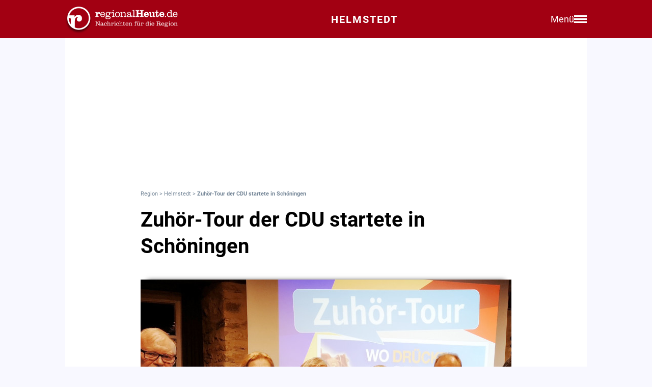

--- FILE ---
content_type: text/html; charset=utf-8
request_url: https://regionalheute.de/helmstedt/zuhoer-tour-der-cdu-startete-in-schoeningen/
body_size: 12639
content:
<!DOCTYPE html>
<html lang="de">
<head>
<meta charset="utf-8">
<script type="text/javascript" src="https://cdn.opencmp.net/tcf-v2/cmp-stub-latest.js" id="open-cmp-stub" data-domain="regionalheute.de"></script>
<meta http-equiv="cache-control" content="no-cache">
<link rel="preconnect dns-prefetch" href="https://cdn.regionalheute.de" crossorigin>
<link rel="preload" href="/static/fonts/Roboto/roboto-v20-latin-regular.woff2" as="font" type="font/woff2" crossorigin>
<link rel="preload" href="/static/fonts/Roboto/roboto-v20-latin-700.woff2" as="font" type="font/woff2" crossorigin>
<meta name="robots" content="index,follow,noarchive,max-image-preview:large">
<meta name="msvalidate.01" content="F51BAFEE28E2200A8879D6B9B5C77925" />
<meta property="og:site_name" content="regionalHeute.de">
<meta property="fb:pages" content="937030733012793" />
<meta property="fb:pages" content="515099295253388" />
<meta property="fb:pages" content="1786283338288609" />
<meta property="fb:pages" content="865656263524441" />
<meta property="fb:pages" content="245788065841773" />
<meta property="fb:pages" content="282671102134685" />
<meta property="fb:pages" content="1746651712327503" />
<meta property="fb:pages" content="238332096186681" />
<meta property="fb:pages" content="1605558243084979" />
<meta property="fb:app_id" content="526335680839553"><meta name="description" content="">
<meta name="author" content=""><meta property="mrf:cms_id" content="5e19c9bc9094d0880e74469d" /><script type="application/ld+json">
    {
        "@context": "https://schema.org",
        "@type": "NewsArticle",
        "@id": "5e19c9bc9094d0880e74469d/#article",
        "mainEntityOfPage": "https://regionalheute.de/helmstedt/zuhoer-tour-der-cdu-startete-in-schoeningen/",
        "url": "https://regionalheute.de/helmstedt/zuhoer-tour-der-cdu-startete-in-schoeningen/",
        "headline": "Zuhör-Tour der CDU startete in Schöningen",
        
        "isAccessibleForFree": "True",
        "isFamilyFriendly": "True",
        
        "articleSection": ["Helmstedt","Politik"],
        "description": "",
        "datePublished": "2019-09-27T16:25:50+01:00",
        "dateModified" : "2019-09-27T16:25:50+01:00",
        "publisher": {
            "@type": "Organization",
            "name": "regionalHeute.de",
            "logo": {
                "@type": "ImageObject",
                "url": "https://regionalheute.de/static/img/regionalheute-logo-400x60.png",
                "width": 400,
                "height": 60
            },
            "url": "https://regionalheute.de/"
        }
        ,
        "image": [
            "https://cdn.regionalheute.de/images/2020/1/340/44878950c7f3434e9ac1997e9ce1a40d.jpg",
            "https://cdn.regionalheute.de/img/1200x1200/2020/1/340/44878950c7f3434e9ac1997e9ce1a40d.jpg",
            "https://cdn.regionalheute.de/img/1200x675/2020/1/340/44878950c7f3434e9ac1997e9ce1a40d.jpg"
        ]
        
        ,
            "author": [
                
                {
                    "@type": "Person",
                    "name": "Extern"
                }
                
            ]
            
    
    }
    </script><!-- Facebook Meta -->
    <meta property="article:publisher" content="https://www.facebook.com/regionalHeute.de">
    <meta property="og:title" content="Zuhör-Tour der CDU startete in Schöningen">
    <meta property="og:type" content="article"><meta property="og:url" content="https://regionalheute.de/helmstedt/zuhoer-tour-der-cdu-startete-in-schoeningen/"><meta property="og:image" content="https://cdn.regionalheute.de/img/1200x675/2020/1/340/44878950c7f3434e9ac1997e9ce1a40d.jpg">
    <meta property="og:image:width" content="1200">
    <meta property="og:image:height" content="675"><meta property="og:description" content="">  
    <!-- Twitter Meta -->
    <meta name="X:card" content="summary_large_image">
    <meta name="X:site" content="@regionalheute">
    <meta name="X:title" content="Zuhör-Tour der CDU startete in Schöningen">
    <meta name="X:description" content="">
    <meta name="X:image" content="https://cdn.regionalheute.de/img/1200x764/2020/1/340/44878950c7f3434e9ac1997e9ce1a40d.jpg"><meta name="geo.placename" content="Helmstedt" />
        <link rel="canonical" href="https://regionalheute.de/helmstedt/zuhoer-tour-der-cdu-startete-in-schoeningen/">
        <link rel="alternate" type="application/rss+xml" href="https://regionalheute.de/helmstedt/feed/">
<title>Zuhör-Tour der CDU startete in Schöningen | regionalHeute.de</title>

    <link rel="apple-touch-icon" href="/static/icons/rh-180x180.png" sizes="180x180">
    <link rel="icon" href="/static/icons/rh-192x192.png" type="image/png" />
    <link rel="fav-icon" href="/static/icons/rh-48x48.png" type="image/png" />
    <meta name="apple-mobile-web-app-title" content="regionalHeute.de">
    <meta name="apple-mobile-web-app-capable" content="yes">
    <meta name="viewport" content="width=device-width, initial-scale=1">
    <meta name="theme-color" content="#a20012" />
    
                <link href="/static/css/styles.min.css?v1.31" rel="stylesheet">
                <link href="/static/css/style-start.css?v0.4.007" rel="stylesheet">
            
                <script src="/static/js/jquery-3.6.0.min.js"></script>

    
    <script async id="ebx" src="//applets.ebxcdn.com/ebx.js" data-cmp-vendor="1883" data-cmp-script></script>
    
    
    <meta name="google-site-verification" content="FlxY7sAa55x33SmWtCbIbWQ0z51xS9xTnGqNOKAYglk" />
    


<script type='text/javascript'
    id='trfAdSetup'
    async
    data-traffectiveConf='{
        "targeting": [{"key":"zone","values":null,"value":"politik"},{"key":"pagetype","values":null,"value":"article"},{"key":"programmatic_ads","values":null,"value":"true"},{"key":"ads","values":null,"value":"true"},{"key":"channel","values":null,"value":null},{"key":"region","values":null,"value":"helmstedt"},{"key":"rubrik","values":["politik"],"value":null}]
        ,"dfpAdUrl" : "/307308315,121175586/regionalheute.de"            
        }'
        src='//cdntrf.com/regionalheute.de.js'
    >
    </script>











    
    
    <link rel="stylesheet" href="/static/js/leaflet.css" />
    <script src="/static/js/leaflet.js"></script>
    
    <script type="text/plain" data-cmp-vendor="943" data-cmp-script>
        function e(e){var t=!(arguments.length>1&&void 0!==arguments[1])||arguments[1],c=document.createElement("script");c.src=e,t?c.type="module":(c.async=!0,c.type="text/javascript",c.setAttribute("nomodule",""));var n=document.getElementsByTagName("script")[0];n.parentNode.insertBefore(c,n)}function t(t,c,n){var a,o,r;null!==(a=t.marfeel)&&void 0!==a||(t.marfeel={}),null!==(o=(r=t.marfeel).cmd)&&void 0!==o||(r.cmd=[]),t.marfeel.config=n,t.marfeel.config.accountId=c;var i="https://sdk.mrf.io/statics";e("".concat(i,"/marfeel-sdk.js?id=").concat(c),!0),e("".concat(i,"/marfeel-sdk.es5.js?id=").concat(c),!1)}!function(e,c){var n=arguments.length>2&&void 0!==arguments[2]?arguments[2]:{};t(e,c,n)}(window,2287,{} /*config*/);
    </script>
    <script type="text/plain" data-cmp-vendor="42" data-cmp-script>
    console.log("data-cmp-vendor 42 taboola run");
    window._taboola = window._taboola || [];
    _taboola.push({article:'auto'});
    !function (e, f, u, i) {
      if (!document.getElementById(i)){
        e.async = 1;
        e.src = u;
        e.id = i;
        f.parentNode.insertBefore(e, f);
      }
    }(document.createElement('script'),
    document.getElementsByTagName('script')[0],
    '//cdn.taboola.com/libtrc/regionalheute/loader.js',
    'tb_loader_script');
    if(window.performance && typeof window.performance.mark == 'function')
      {window.performance.mark('tbl_ic');}
  </script>
    
    </head>
    <body>

    <!-- Navbar -->
  <nav class="navbar-v3">
    <div class="navbar-container-v3">
      <div class="logo-v3">
        <a href="https://regionalheute.de/">
  <picture>
    <source media="(min-width: 768px)" srcset="/static/img/logo_regionalheutede.png">
    
      <img class="logo" alt="Logo regionalHeute.de" src="/static/img/logo_regionalheutede_he.png">
    
  </picture>
</a>
      </div>
      
      <a style="text-decoration: none;" href="https://regionalheute.de/helmstedt/">
    
      <div class="headline-v3">Helmstedt
    </div>
    </a>
      <div class="right-group-v3" id="menuToggleGroup-v3">
        <div class="menu-text-v3" id="menuText-v3">Menü</div>
        <div class="hamburger-menu-v3" id="menuToggle-v3">
          <span></span>
          <span></span>
          <span></span>
        </div>
      </div>
    </div>
  </nav>

  <!-- Overlay-Hintergrund -->
  <div class="overlay-v3" id="overlay-v3"></div>

  <!-- Sidebar-Menü -->
  <div class="sidebar-menu-v3" id="sidebarMenu-v3">
    <div class="close-btn-v3" id="closeBtn-v3">&times;</div>
    <div class="menu-content-v3">
      <div class="sidebar-search-v3">
        <form action="https://regionalheute.de/suche/">
        <input type="text" placeholder="Artikel suchen..." name="s" id="searchInput-v3">
        <button id="searchBtn-v3">&#128269;</button>
        </form>
      </div>
      
      <div class="menu-card-v3">
        <span>Lokalausgaben</span>
        <ul>
          <li><a href="https://regionalheute.de/">Region</a></li>
          <li><a href="/braunschweig/">Braunschweig</a></li>
          <li><a href="/gifhorn/">Gifhorn</a></li>
          <li><a href="/goslar/">Goslar</a></li>
          <li><a href="/helmstedt/">Helmstedt</a></li>
          <li><a href="/peine/">Peine</a></li>
          <li><a href="/salzgitter/">Salzgitter</a></li>
          <li><a href="/wolfenbuettel/">Wolfenbüttel</a></li>
          <li><a href="/wolfsburg/">Wolfsburg</a></li>
        </ul>
      </div>

      <div class="menu-card-v3">
        <span>Überregionale News</span>
        <ul>
          <li><a href="/niedersachsen/">Niedersachsen</a></li>
          <li><a href="/deutschland-welt/">Deutschland und die Welt</a></li>
        </ul>
      </div>
      
      <div class="menu-card-v3">
        <span>Weitere Bereiche</span>
        <ul>
          <li><a href="/kontakt/">Kontakt</a></li>
          <li><a href="https://regionalreichweite.de" target="_blank">Werbung schalten</a></li>
          <li><a href="/rasende-reporter-und-online-redakteure-gesucht-mwd/">Jobs</a></li>
        </ul>
      </div>
    </div>
  </div>

  <script>
    // Elemente abrufen
    const menuToggleGroup = document.getElementById('menuToggleGroup-v3');
    const sidebarMenu = document.getElementById('sidebarMenu-v3');
    const overlay = document.getElementById('overlay-v3');
    const closeBtn = document.getElementById('closeBtn-v3');

    // Menü öffnen
    function openMenu() {
      sidebarMenu.classList.add('active');
      overlay.classList.add('active');
    }
    // Menü schließen
    function closeMenu() {
      sidebarMenu.classList.remove('active');
      overlay.classList.remove('active');
    }
    // Eventlistener hinzufügen
    menuToggleGroup.addEventListener('click', openMenu);
    closeBtn.addEventListener('click', closeMenu);
    overlay.addEventListener('click', closeMenu);
  </script>

<div id="wrapper" class="wrapper">
            
    <!-- ARTIKELCONTAINER START-->
    
    <div class="outerContainer">
        
        <aside>
            <!--     Skyscraper_excl     -->
            <div id="traffective-ad-Skyscraper_excl" style='display: none;' class="Skyscraper_excl"></div>
            <div id="traffective-ad-Skyscraper" style='display: none;' class="Skyscraper printoff" data-nosnippet></div>
            <div class="boxspace280 printoff"><div id="traffective-ad-Billboard" style='display: none;' class="Billboard printoff" data-nosnippet></div></div>
        </aside>
        
                    
        <div class="innerContainer">
            <br>
                <div class="article">
                    <!--<div class="eilmeldung" id="Eilmeldung">+++ <a href="https://regionalheute.de/heute-ist-warntag-sirenen-und-handys-schlagen-alarm-1757570402/">Alarm in Deutschland - Sirenen und weitere Warnsysteme wurden ausgelöst</a> +++</div>-->
                    <nav class="breadcrumbNav" style="font-size: 0.7em; color:lightslategray;"><a style="color:lightslategray; text-decoration: none;" href="https://regionalheute.de/">Region</a> > <a style="color:lightslategray; text-decoration: none;" href="https://regionalheute.de/helmstedt/">Helmstedt</a> > <h1 class="breadcrumb">Zuhör-Tour der CDU startete in Schöningen</h1></nav>
                        <br>
                        
                        
                        
                        
                        
                        
                        
                        <article>
                            <hgroup>
                                <h2 class="articleHeadline">Zuhör-Tour der CDU startete in Schöningen</h2>
                                <p class="subHeadline"></p>
                            </hgroup>

                        
                            </strong></p><br />
                    
                    

                    <div class="titleimage">
                        
                        <a href="https://cdn.regionalheute.de/images/2020/1/340/1000/44878950c7f3434e9ac1997e9ce1a40d.jpg" target="_new"><img style="max-width: 100%; height: auto;" src="https://cdn.regionalheute.de/img/728x546/2020/1/340/44878950c7f3434e9ac1997e9ce1a40d.jpg" width="728px" height="546px" alt="Günter Merkle Mitglied der Schöninger CDU Ratsfraktion, Elisabeth Heister-Neumann CDU Kreisvorsitzende, Markus Sobotta CDU Bürgermeisterkandidat, Hans-Joachim Rehkuh, Vorsitzender der CDU Schöningen, Landrat Gerhard Radeck, Dorothea Dannehl Fraktionsvorsitzende der CDU-Kreistagsfraktion.

Foto: CDU-Kreisverband Helmstedt"></a>
                        
                    </div>
                    <div class="titleImageDesc">Günter Merkle Mitglied der Schöninger CDU Ratsfraktion, Elisabeth Heister-Neumann CDU Kreisvorsitzende, Markus Sobotta CDU Bürgermeisterkandidat, Hans-Joachim Rehkuh, Vorsitzender der CDU Schöningen, Landrat Gerhard Radeck, Dorothea Dannehl Fraktionsvorsitzende der CDU-Kreistagsfraktion.

Foto: CDU-Kreisverband Helmstedt | Foto:  CDU KV Helmstedt</div>
                    
                    <div class="articleText">
                    <time datetime="2019-09-27T16:25:50+01:00">
                        <p class="datum">27.09.2019, 16:25 Uhr</p>
                    </time>
                    
                    
                    <p><strong>Schöningen.  Am vergangenen Mittwoch startete der Helmstedter Kreisverband der CDU ihre Zuhör-Tour im Schöninger Schloss. Mit von der Partie waren der von der CDU unterstützte Bürgermeisterkandidat Markus Sobotta, CDU-Landrat <a class="redlink" href="https://regionalheute.de/personen/gerhard-radeck/">Gerhard Radeck</a> sowie die Kreisvorsitzende der CDU und ehemalige Niedersächsische Kultusministerin Elisabeth Heister-Neumann. Dies berichtet der CDU Kreisverband in einer Pressemitteilung.<br><aside><div class="boxspace140 printoff"><div id="traffective-ad-Content_1" style="display: none;" class="Content_1 printoff" data-nosnippet></div></div><div class="boxspace270"><div id="traffective-ad-Mobile_Pos2" style="display: none;" class="Mobile_Pos2 printoff" data-nosnippet></div></div><br></aside></strong>
<br>
"Die Bürgerinnen und Bürger Schöningens sind an ihrer Stadt interessiert.", freut sich der Kreisverband der Christdemokraten. Diesen Eindruck hätte man deutlich zur Auftaktveranstaltung der Zuhör-Tour am Mittwoch im Schloss Schöningen gewinnen können. Die 80 Stühle, die man im Herzoginnen-Saal des Schöninger Schlosses aufgestellt hatte, seien kaum ausreichend gewesen. Das Ziel des Abends stellten Elisabeth Heister-Neumann, Vorsitzende des Kreisverbandes und ehemalige Kultusministerin, und Hans-Joachim Rehkuh, Vorsitzender des Schöninger Ortsverbandes, zu Anfang der Veranstaltung heraus: Man wolle wissen, wo den Schöningern "der Schuh drückt" und Rede und Antwort stehen – dazu stünden der Bürgermeisterkandidat der CDU, Markus Sobotta, und weitere Politiker aus dem Rat der Stadt und dem Kreis zur Verfügung. Bürgermeisterkandidat Sobotta eröffnete den Dialog, in dem er einen Zeitungsbericht aufgriff. Die Kassenärztliche Vereinigung sprach darin der Stadt Schöningen und dem Süd-Elm insgesamt eine Zukunft als Standort eines Medizinischen Versorgungszentrums (MVZ) ab. „Schöningen kommt in der Planung der Kassenärztlichen Vereinigung schlichthin nicht mehr vor“, fasste Sobotta die Lage zusammen. Der jetzt schon spürbare Ärztemangel würde sich deshalb, in Anbetracht des Durchschnittsalters der derzeit noch praktizierenden Medizinerinnen und Mediziner absehbar verschärfen. „Diesen Mangel zu vermeiden mache ich zu einem politischen Thema und einer kommunalen Aufgabe“, gibt sich der Bürgermeisterkandidat kämpferisch. Unterstützung erhielt er hierfür von Landrat Gerhard Radeck. „Die ärztliche Versorgung sei bisher ausreichend, aber der kommende Mangel absehbar“, bestätigte er Sobottas Ausführungen. Deshalb könne sich Sobotta auf Unterstützung durch den Landkreis bei der Suche nach einer gemeinsamen Lösung verlassen, so der Kandidat.<br>
</p><h2>Sobotta und Radek: "Wieder Industrie ansiedeln!"</h2><p><br>
Zwei Stunden lang habe Sobotta den Bürgerinnen und Bürgern Rede und Antwort gestanden. Die Gesprächen drehten sich unter anderem um das Stadtbild, welches in Hinsicht auf Pflege und Sauberkeit verbessert werden könnte, aber auch durch unvollendete Bauvorhaben und Leerstand beeinflusst wird. Hier könne die Stadt zunächst nur indirekt über entsprechende Planungen aktiv werden, erklärt Sobotta: Bei den im Privateigentum stehenden Flächen müsse es gelingen, den Eigentümern wieder Vertrauen in die zukünftige Stadtentwicklung zu geben, damit wieder investiert werde. "Die günstigen Mieten und Grundstückspreise in Schöningen bieten die Chance auf weiteren Zuzug junger Familien aus den großen Städten im Umkreis. In jedem Falle aber begrüße er die Unterstützung durch die aktive Schöninger Bürgerschaft. Ehrenamtliche Arbeit wolle Sobotta ermöglichen und fördern. Auf Grund des Ehrenamtes und des Engagement vieler in den Vereinen sei Schöningen eine lebendige Stadt. Ein weiteres Thema war die Wettbewerbsfähigkeit der Stadt, die gesteigert werden müsse, um den Zuzug insbesondere für Familien zu fördern und um im zunehmenden Wettbewerb der Kommunen bestehen zu können. In diesem Zusammenhang habe die Stadt Einiges aufzuholen, meint Sobotta. Dem Strukturwandel durch den Kohleausstieghabe man nicht hinreichend entgegengesteuert. Dazu erklärte der Bürgermeisterkandidat, dass Schöningen mit dem Gewerbegebiet rund um das Kraftwerk Buschhaus ein großes Kapital besäße, welches es gemeinsam mit der <a class="redlink" href="https://regionalheute.de/helmstedt/">Stadt Helmstedt</a> und dem Landkreis zu entwickeln gilt. Auch hier unterstützte Gerhard Radeck die Einschätzung des Bürgermeisterkandidaten. Stadt, Landkreis und nicht zuletzt auch die Betreibergesellschaft hätten ein großes Interesse daran in Schöningen wieder Industrie anzusiedeln, welche Arbeitsplätze in das ehemalige Kohlerevier bringt.<br><aside><div class="boxspace140 printoff"><div id="traffective-ad-Content_2" style="display: none;" class="Content_2 printoff" data-nosnippet></div></div><div class="boxspace270"><div id="traffective-ad-Mobile_Pos3" style="display: none;" class="Mobile_Pos3 printoff" data-nosnippet></div></div><br></aside>
</p><h2>Verwaltung umbauen und Finanzen konsolidieren</h2><p><br>
Sobottasei motiviert die Herausforderungen anzugehen:„Um Schöningen wettbewerbsfähig zu machen, müssen wir den Gedanken verwerfen, dass mit der Kohle alles vorbei ist und nach vorne blicken. Die Stadt hat ein großartiges Potenzial!" Um diese Gestaltungsaufgaben bewältigen zu können, wolle er zunächst die Verwaltung der Stadt durch eine teilweise Neuausrichtung und veränderte Führung ertüchtigen und mit einer soliden Haushaltspolitik die leeren Kassen der Stadt sanieren. Damit werden die ersten Voraussetzungen geschaffen, um gemeinsam, entschlossen und mit Fleiß die Zukunft der Stadt anpacken zu können, so die Anwesenden Parteimitglieder.Am Schluss der Veranstaltung hatte die CDU-Kreisverbandsvorsitzende Elisabeth-Heister Neumann insgesamt 20 Themen notiert, mit denen man sich näher befassen wolle. „Eine großartige Beteiligung, die zeigt wie sehr den Bürgerinnen und Bürgern ihre Stadt am Herzen liegt“, fasste sie den Abend zusammen.</p>
                </article>
                    </div>
               
                    
                    <div class="printoff">
                        <div id="taboola-below-article-thumbnails" class="printoff" data-nosnippet></div>
                            <script type="text/plain" data-cmp-vendor="42" data-cmp-script>
                                console.log("data-cmp-custom-vendor 42 Taboola run");
                                window._taboola = window._taboola || [];
                                _taboola.push({
                                    mode: 'alternating-thumbnails-a',
                                    container: 'taboola-below-article-thumbnails',
                                    placement: 'Below Article Thumbnails',
                                    target_type: 'mix'
                                }); 
                            </script>
                             <!-- Taboola Start -->
                                <script type="text/plain" data-cmp-vendor="42" data-cmp-script>
                                    window._taboola = window._taboola || [];
                                    _taboola.push({flush: true});
                                </script>
                            <!-- Taboola Ende -->   
                    </div>
                    
                    <div class="topstories printoff" data-mrf-recirculation="Weitere spannende Artikel">
                        <h3>Weitere spannende Artikel</h3>
                        <ul>
                            <li><a style="color: #000; text-decoration: underlined;" href="https://regionalheute.de/der-harz-hat-jetzt-einen-eigenen-whatsapp-kanal-braunschweig-gifhorn-goslar-harz-helmstedt-peine-salzgitter-wolfenbuettel-wolfsburg-1769788576/">Der Harz hat jetzt einen eigenen WhatsApp-Kanal</a></li><li><a style="color: #000; text-decoration: underlined;" href="/geschlechtseintrag-so-viele-aenderungen-gab-es-2025-in-unserer-region-1769835602/">Geschlechtseintrag: So viele Änderungen gab es 2025 in unserer Region</a></li><li><a style="color: #000; text-decoration: underlined;" href="https://regionalheute.de/chaos-auf-der-schiene-schnee-legt-bahnstrecke-braunschweig-goslar-lahm-braunschweig-gifhorn-goslar-harz-helmstedt-peine-salzgitter-wolfenbuettel-wolfsburg-1769877086/">Chaos auf der Schiene: Schnee legt Bahnstrecke Braunschweig-Goslar lahm</a></li>
                        </ul>
                    </div>      
                </div>
                
                <div class="bg-ghostwhite printoff">
                    <div class="section-container-wide">
                        <h2 class="section-headline">Themen zu diesem Artikel</h2>
                        <br>
                        
                        <a class="tag" href="/thema/cdu/">CDU</a>
                        
                    </div>
                </div>
                
                
                <div class="bg-ghostwhite printoff">
                    <div class="section-container-wide">
                        <h2 class="section-headline">Neueste Artikel</h2>
                        <br>
                        <div class="section-grid-box">
                        
                        <article><a class="section-link" href="/chaos-auf-der-schiene-schnee-legt-bahnstrecke-braunschweig-goslar-lahm-braunschweig-gifhorn-goslar-harz-helmstedt-peine-salzgitter-wolfenbuettel-wolfsburg-1769877086/"><div class="section-teaser-box-small">
                            <div class="section-teaser-box-small-image">
                                <img src="https://cdn.regionalheute.de/img/500x300/2022/3/04c9543ac9e341d9b6114c9da9e6567c.jpg" loading="lazy" alt="Symbolbild">
                            </div>
                            <div class="section-teaser-box-small-text">
                                <span class="section-teaser-box-small-subheadline">Region</span><br>
                                <span class="section-teaser-box-small-headline">Chaos auf der Schiene: Schnee legt Bahnstrecke Braunschweig-Goslar lahm</span>
                            </div>
                        </div>
                        </a>
                        </article>
                        
                        <article><a class="section-link" href="/mordversuche-raub-und-schwere-gewalt-die-prozesse-im-februar-braunschweig-gifhorn-goslar-harz-helmstedt-peine-salzgitter-wolfenbuettel-wolfsburg-1769863584/"><div class="section-teaser-box-small">
                            <div class="section-teaser-box-small-image">
                                <img src="https://cdn.regionalheute.de/img/500x300/2022/8/b94e9cf14abb4fd6a0c92824b83214c4.jpg" loading="lazy" alt="Symbolbild">
                            </div>
                            <div class="section-teaser-box-small-text">
                                <span class="section-teaser-box-small-subheadline">Region</span><br>
                                <span class="section-teaser-box-small-headline">Mordversuche, Raub und schwere Gewalt: Die Prozesse im Februar</span>
                            </div>
                        </div>
                        </a>
                        </article>
                        
                        <article><a class="section-link" href="/glamping-deluxe-region-bekommt-erstes-bubble-hotel-braunschweig-gifhorn-goslar-harz-helmstedt-peine-salzgitter-wolfenbuettel-wolfsburg-1769858161/"><div class="section-teaser-box-small">
                            <div class="section-teaser-box-small-image">
                                <img src="https://cdn.regionalheute.de/img/500x300/2026/1/71edfaf8ea22440bb0b9d85c6f76a78b.jpg" loading="lazy" alt="Peine bekommt bald sein ersten Bubble-Hotel (Beispielfoto).">
                            </div>
                            <div class="section-teaser-box-small-text">
                                <span class="section-teaser-box-small-subheadline">Region</span><br>
                                <span class="section-teaser-box-small-headline">Glamping deluxe: Region bekommt erstes &#34;Bubble-Hotel&#34; </span>
                            </div>
                        </div>
                        </a>
                        </article>
                        
                        <article><a class="section-link" href="/winterwochenende-im-harz-sorgt-fuer-staus-und-volle-parkplaetze-braunschweig-gifhorn-goslar-harz-helmstedt-peine-salzgitter-wolfenbuettel-wolfsburg-1769855697/"><div class="section-teaser-box-small">
                            <div class="section-teaser-box-small-image">
                                <img src="https://cdn.regionalheute.de/img/500x300/2026/1/3840a48ba98d4e7bb78399544ec40bd3.jpg" loading="lazy" alt="Die Parkplätze im Harz sind bereits voll. ">
                            </div>
                            <div class="section-teaser-box-small-text">
                                <span class="section-teaser-box-small-subheadline">Region</span><br>
                                <span class="section-teaser-box-small-headline">Winterwochenende im Harz sorgte für Staus und volle Parkplätze</span>
                            </div>
                        </div>
                        </a>
                        </article>
                        
                        <article><a class="section-link" href="/geschlechtseintrag-so-viele-aenderungen-gab-es-2025-in-unserer-region-1769835602/"><div class="section-teaser-box-small">
                            <div class="section-teaser-box-small-image">
                                <img src="https://cdn.regionalheute.de/img/500x300/2026/1/bd114edfa1ff4651abda6fc8d0232273.jpg" loading="lazy" alt="&#34;Crazy-Wall&#34; bei einer Befragung (Symbolbild)">
                            </div>
                            <div class="section-teaser-box-small-text">
                                <span class="section-teaser-box-small-subheadline">Region</span><br>
                                <span class="section-teaser-box-small-headline">Geschlechtseintrag: So viele Änderungen gab es 2025 in unserer Region</span>
                            </div>
                        </div>
                        </a>
                        </article>
                        
                        <article><a class="section-link" href="/rueckruf-von-babynahrung-dieses-milchpulver-kann-gesundheitsschaedlich-sein-braunschweig-gifhorn-goslar-harz-helmstedt-peine-salzgitter-wolfenbuettel-wolfsburg-1769800943/"><div class="section-teaser-box-small">
                            <div class="section-teaser-box-small-image">
                                <img src="https://cdn.regionalheute.de/img/500x300/2020/11/47e846c647324a3090da93a22dcc45f4.jpg" loading="lazy" alt="Symbolbild">
                            </div>
                            <div class="section-teaser-box-small-text">
                                <span class="section-teaser-box-small-subheadline">Region</span><br>
                                <span class="section-teaser-box-small-headline">Rückruf von Babynahrung: Dieses Milchpulver kann gesundheitsschädlich sein </span>
                            </div>
                        </div>
                        </a>
                        </article>
                        
                        <article><a class="section-link" href="/allergie-gefahr-dm-ruft-aufstrich-zurueck-braunschweig-gifhorn-goslar-harz-helmstedt-peine-salzgitter-wolfenbuettel-wolfsburg-1769795097/"><div class="section-teaser-box-small">
                            <div class="section-teaser-box-small-image">
                                <img src="https://cdn.regionalheute.de/img/500x300/2026/1/1335737b52e74a06a4e4baaf684106d7.jpg" loading="lazy" alt="Symbolfoto">
                            </div>
                            <div class="section-teaser-box-small-text">
                                <span class="section-teaser-box-small-subheadline">Region</span><br>
                                <span class="section-teaser-box-small-headline">Allergie-Gefahr: dm ruft Aufstrich zurück</span>
                            </div>
                        </div>
                        </a>
                        </article>
                        
                        <article><a class="section-link" href="/der-harz-hat-jetzt-einen-eigenen-whatsapp-kanal-braunschweig-gifhorn-goslar-harz-helmstedt-peine-salzgitter-wolfenbuettel-wolfsburg-1769788576/"><div class="section-teaser-box-small">
                            <div class="section-teaser-box-small-image">
                                <img src="https://cdn.regionalheute.de/img/500x300/2025/11/34e1ec396432437cbd10f3a93d613efb.jpg" loading="lazy" alt="Archivbild">
                            </div>
                            <div class="section-teaser-box-small-text">
                                <span class="section-teaser-box-small-subheadline">Region</span><br>
                                <span class="section-teaser-box-small-headline">Der Harz hat jetzt einen eigenen WhatsApp-Kanal</span>
                            </div>
                        </div>
                        </a>
                        </article>
                        
                        <article><a class="section-link" href="/verkehrsgerichtstag-experten-fuer-haertere-strafen-fuer-betrunkene-radler-braunschweig-gifhorn-goslar-harz-helmstedt-peine-salzgitter-wolfenbuettel-wolfsburg-1769781137/"><div class="section-teaser-box-small">
                            <div class="section-teaser-box-small-image">
                                <img src="https://cdn.regionalheute.de/img/500x300/2025/11/ef3e8370d45841cf9d3c08c6a34f0cfa.jpg" loading="lazy" alt="Symbolfoto">
                            </div>
                            <div class="section-teaser-box-small-text">
                                <span class="section-teaser-box-small-subheadline">Region</span><br>
                                <span class="section-teaser-box-small-headline">Verkehrsgerichtstag: Experten für härtere Strafen für betrunkene Radler</span>
                            </div>
                        </div>
                        </a>
                        </article>
                        
                        <article><a class="section-link" href="/bundesweiter-oepnv-streik-das-bedeutet-er-fuer-die-region-braunschweig-gifhorn-goslar-harz-helmstedt-peine-salzgitter-wolfenbuettel-wolfsburg-1769779835/"><div class="section-teaser-box-small">
                            <div class="section-teaser-box-small-image">
                                <img src="https://cdn.regionalheute.de/img/500x300/2025/1/d055202bafb14bd4b5ef4193ca30b6e1.jpg" loading="lazy" alt="Symbolbild.">
                            </div>
                            <div class="section-teaser-box-small-text">
                                <span class="section-teaser-box-small-subheadline">Region</span><br>
                                <span class="section-teaser-box-small-headline">Bundesweiter ÖPNV-Streik: Das bedeutet er für die Region</span>
                            </div>
                        </div>
                        </a>
                        </article>
                        
                        </div>
                    </div>
                </div>
                    

                    
                    <div class="bg-ghostwhite printoff">
                        <div class="section-container-wide">
                            <h2 class="section-headline">News aus Deutschland und der Welt</h2>
                            <br>
                            <div class="section-grid-box">
                            
                            <article><a class="section-link" href="/ueber-300-humanitaere-helfer-in-2025-getoetet-1769904061/"><div class="section-teaser-box-small">
                                <div class="section-teaser-box-small-image">
                                    <img src="https://cdn.regionalheute.de/img/500x300/2026/2/4b79a73b742d4db99b6e6c9d2453e498.jpg" loading="lazy" alt="DRK-Helfer (Archiv)">
                                </div>
                                <div class="section-teaser-box-small-text">
                                    <span class="section-teaser-box-small-subheadline">  </span><br>
                                    <span class="section-teaser-box-small-headline">Über 300 humanitäre Helfer in 2025 getötet</span>
                                </div>
                            </div>
                            </a>
                            </article>
                            
                            <article><a class="section-link" href="/iw-studie-geringverdiener-ziehen-hunderttausende-aus-dem-system-1769900522/"><div class="section-teaser-box-small">
                                <div class="section-teaser-box-small-image">
                                    <img src="https://cdn.regionalheute.de/img/500x300/2026/2/9c13f706158e4427bc589dea855649b8.jpg" loading="lazy" alt="Arbeitsamt in Aschersleben (Archiv)">
                                </div>
                                <div class="section-teaser-box-small-text">
                                    <span class="section-teaser-box-small-subheadline">  </span><br>
                                    <span class="section-teaser-box-small-headline">IW-Studie: Geringverdiener ziehen Hunderttausende aus dem System</span>
                                </div>
                            </div>
                            </a>
                            </article>
                            
                            <article><a class="section-link" href="/kloeckner-gegen-handy-verbot-und-kleiderordnung-im-bundestag-1769900463/"><div class="section-teaser-box-small">
                                <div class="section-teaser-box-small-image">
                                    <img src="https://cdn.regionalheute.de/img/500x300/2026/2/79857308b1e9487db2369aa1140e6df7.jpg" loading="lazy" alt="Julia Klöckner (Archiv)">
                                </div>
                                <div class="section-teaser-box-small-text">
                                    <span class="section-teaser-box-small-subheadline">  </span><br>
                                    <span class="section-teaser-box-small-headline">Klöckner gegen Handy-Verbot und Kleiderordnung im Bundestag</span>
                                </div>
                            </div>
                            </a>
                            </article>
                            
                            <article><a class="section-link" href="/cdu-antrag-gegen-sozial-missbrauch-fuer-parteitag-1769900461/"><div class="section-teaser-box-small">
                                <div class="section-teaser-box-small-image">
                                    <img src="https://cdn.regionalheute.de/img/500x300/2026/2/b37721b10cb8496498140fb72a97454d.jpg" loading="lazy" alt="CDU-Parteitag (Archiv)">
                                </div>
                                <div class="section-teaser-box-small-text">
                                    <span class="section-teaser-box-small-subheadline">  </span><br>
                                    <span class="section-teaser-box-small-headline">CDU-Antrag gegen Sozial-Missbrauch für Parteitag</span>
                                </div>
                            </div>
                            </a>
                            </article>
                            
                            <article><a class="section-link" href="/niedersachsen/friedliche-grossdemonstrationen-mit-tausenden-teilnehmern-in-hannover-1769898242/"><div class="section-teaser-box-small">
                                <div class="section-teaser-box-small-image">
                                    <img src="https://cdn.regionalheute.de/img/500x300/2026/1/7e91cbc4623049f2ba7b52616ddd9aa3.jpg" loading="lazy" alt="Polizist (Archiv)">
                                </div>
                                <div class="section-teaser-box-small-text">
                                    <span class="section-teaser-box-small-subheadline">  </span><br>
                                    <span class="section-teaser-box-small-headline">Friedliche Großdemonstrationen mit Tausenden Teilnehmern in Hannover</span>
                                </div>
                            </div>
                            </a>
                            </article>
                            
                            <article><a class="section-link" href="/2-bundesliga-elversberg-siegt-auf-dem-betzenberg-1769895722/"><div class="section-teaser-box-small">
                                <div class="section-teaser-box-small-image">
                                    <img src="https://cdn.regionalheute.de/img/500x300/2026/1/6009cdb6859c458eb6faa49de49ce0dd.jpg" loading="lazy" alt="Lukas Petkov (Archiv)">
                                </div>
                                <div class="section-teaser-box-small-text">
                                    <span class="section-teaser-box-small-subheadline">  </span><br>
                                    <span class="section-teaser-box-small-headline">2. Bundesliga: Elversberg siegt auf dem Betzenberg</span>
                                </div>
                            </div>
                            </a>
                            </article>
                            
                            <article><a class="section-link" href="/1-bundesliga-bayern-in-hamburg-nur-unentschieden-1769888161/"><div class="section-teaser-box-small">
                                <div class="section-teaser-box-small-image">
                                    <img src="https://cdn.regionalheute.de/img/500x300/2026/1/a2c41881904a44dd8e6510469ef6d063.jpg" loading="lazy" alt="Luis Diaz (Archiv)">
                                </div>
                                <div class="section-teaser-box-small-text">
                                    <span class="section-teaser-box-small-subheadline">  </span><br>
                                    <span class="section-teaser-box-small-headline">1. Bundesliga: Bayern in Hamburg nur unentschieden</span>
                                </div>
                            </div>
                            </a>
                            </article>
                            
                            <article><a class="section-link" href="/lottozahlen-vom-samstag-31012026-1769884142/"><div class="section-teaser-box-small">
                                <div class="section-teaser-box-small-image">
                                    <img src="https://cdn.regionalheute.de/img/500x300/2026/1/946be18e08c64edbb21f2bff3863c623.jpg" loading="lazy" alt="Spielschein für Lotto 6 aus 49">
                                </div>
                                <div class="section-teaser-box-small-text">
                                    <span class="section-teaser-box-small-subheadline">  </span><br>
                                    <span class="section-teaser-box-small-headline">Lottozahlen vom Samstag (31.01.2026)</span>
                                </div>
                            </div>
                            </a>
                            </article>
                            
                            <article><a class="section-link" href="/niedersachsen/auto-prallt-gegen-baum-auf-b3-bei-bergen-1769879043/"><div class="section-teaser-box-small">
                                <div class="section-teaser-box-small-image">
                                    <img src="https://cdn.regionalheute.de/img/500x300/2026/1/968db1690fb94e2a805679b97cfaa5f1.jpg" loading="lazy" alt="Unfallfahrzeug (Archiv)">
                                </div>
                                <div class="section-teaser-box-small-text">
                                    <span class="section-teaser-box-small-subheadline">  </span><br>
                                    <span class="section-teaser-box-small-headline">Auto prallt gegen Baum auf B3 bei Bergen</span>
                                </div>
                            </div>
                            </a>
                            </article>
                            
                            <article><a class="section-link" href="/niedersachsen/auffahrunfall-bei-luetgenrode-verursacht-sachschaden-1769879042/"><div class="section-teaser-box-small">
                                <div class="section-teaser-box-small-image">
                                    <img src="https://cdn.regionalheute.de/img/500x300/2026/1/e6dfe27afab94619b052b24e7b338d1a.jpg" loading="lazy" alt="Polizei (Archiv)">
                                </div>
                                <div class="section-teaser-box-small-text">
                                    <span class="section-teaser-box-small-subheadline">  </span><br>
                                    <span class="section-teaser-box-small-headline">Auffahrunfall bei Lütgenrode verursacht Sachschaden</span>
                                </div>
                            </div>
                            </a>
                            </article>
                            
                            </div>
                        </div>
                    </div>
                        
                
        </div>
    </div>
</div>

 <!-- ARTIKELCONTAINER ENDE-->
<!-- FOOTER START-->
<div id="wrapperFooter" class="wrapperFooter">
    <div class="footer">
        <div><strong><u>Informationen</u></strong><br />
            <nav>
                <a style="color: #fff; text-decoration: none;" href="/kontakt/">Kontakt</a><br />
                <a style="color: #fff; text-decoration: none;" href="/ueber-uns/">Über uns</a><br />
                <a style="color: #fff; text-decoration: none;" href="https://regionalreichweite.de/" target="_blank">Werben auf regionalHeute.de</a><br />
                <a style="color: #fff; text-decoration: none;" href="/themen/">Themen</a><br />
                <a style="color: #fff; text-decoration: none;" href="https://regionalheute.de/datenschutz/">Datenschutzerklärung</a><br />
                <a style="color: #fff; text-decoration: none;" href="https://regionalheute.de/impressum/">Impressum</a><br />
            </nav>
            <br>
            <strong><u>regionalHeute.de folgen</u></strong><br>
                <a href="https://www.facebook.com/regionalHeute.de" title="regionalHeute.de bei Facebook">Facebook</a><br>
                <a href="https://www.instagram.com/regionalheute.de/" title="regionalHeute.de bei Instagram">Instagram</a><br>
                <a href="https://twitter.com/regionalHeute" title="regionalHeute.de bei Twitter">Twitter</a><br>
            
        </div>
    
        <div><strong><u>Unsere Lokalausgaben</u></strong><br />
            <nav>
                <a style="color: #fff; text-decoration: none;" href="https://regionalheute.de/braunschweig/">Braunschweig</a><br />
                <a style="color: #fff; text-decoration: none;" href="https://regionalheute.de/gifhorn/">Gifhorn</a><br />
                <a style="color: #fff; text-decoration: none;" href="https://regionalheute.de/goslar/">Goslar</a><br />
                <a style="color: #fff; text-decoration: none;" href="https://regionalheute.de/helmstedt/">Helmstedt</a><br />
                <a style="color: #fff; text-decoration: none;" href="https://regionalheute.de/peine/">Peine</a><br />
                <a style="color: #fff; text-decoration: none;" href="https://regionalheute.de/salzgitter/">Salzgitter</a><br />
                <a style="color: #fff; text-decoration: none;" href="https://regionalheute.de/wolfenbuettel/">Wolfenbüttel</a><br />
                <a style="color: #fff; text-decoration: none;" href="https://regionalheute.de/wolfsburg/">Wolfsburg</a><br />
            </nav>
        </div>
        <div><strong><u>Überregional</u></strong><br />
            <nav>
                <a style="color: #fff; text-decoration: none;" href="https://regionalheute.de/niedersachsen/">Niedersachsen</a><br />
                <a style="color: #fff; text-decoration: none;" href="https://regionalheute.de/deutschland-welt/">Deutschland und die Welt</a><br />
            </nav>
        </div>
        <div style="text-align: right;"><small>regionalHeute.de ist eine Produktion der</small><br /><img style="width: 150px; height: auto;" src="/static/img/mfdr.png" loading="lazy" alt="Logo Medien füe die Region GmbH"></div>
    </div>
    </div>
    
    <!-- FOOTER ENDE-->
    
    
    
    <!-- HamburgerMenu ein-/ausblenden -->
    <script>
    function showMenu() {
    document.getElementById('hamburger').style.display = 'unset';
    document.getElementById('wrapper').style.display = 'none';
    document.getElementById('wrapperFooter').style.display = 'none';
    }
    
    function closeMenu() {
    document.getElementById('hamburger').style.display = 'none';
    document.getElementById('wrapper').style.display = 'block';
    document.getElementById('wrapperFooter').style.display = 'block';
    }
    </script>
    <!-- HamburgerMenu ein-/ausblenden ENDE -->
    
    
    
    <!-- Lightbox Start
    <script type="text/javascript" src="/static/js/lightbox.js" defer></script>
    Lightbox ENDE -->
    
    <!-- Matomo -->
    <script type="text/plain" data-cmp-vendor="1886" data-cmp-script>
        console.log("data-cmp-custom-vendor 1886 matomo run");
        var _paq = window._paq || [];
        /* tracker methods like "setCustomDimension" should be called before "trackPageView" */
        _paq.push(['trackPageView']);
        _paq.push(['enableLinkTracking']);
        _paq.push(['trackEvent', 'category', 'action', 'name']);
        _paq.push(['MediaAnalytics::removePlayer', 'taboola']);
        (function() {
          var u="//ma1.mfdr.gmbh/";
          _paq.push(['setTrackerUrl', u+'piwik.php']);
          _paq.push(['setSiteId', '4']);
          var d=document, g=d.createElement('script'), s=d.getElementsByTagName('script')[0];
          g.type='text/javascript'; g.async=true; g.defer=true; g.src=u+'matomo.js'; s.parentNode.insertBefore(g,s);
        })();
      </script>
    <!-- End Matomo Code -->
    
    <div id="traffective-ad-Interstitial_1" style='display: none;' class="Interstitial_1"></div>
    <div id="traffective-ad-OutOfPage" style='display: none;' class="OutOfPage"></div>
    <script type="text/plain" src="https://static.cleverpush.com/channel/loader/Bpw9abS3sNLH5cTJJ.js" data-cmp-vendor="1139" data-cmp-script defer></script>
   
   
    </body>
    </html>